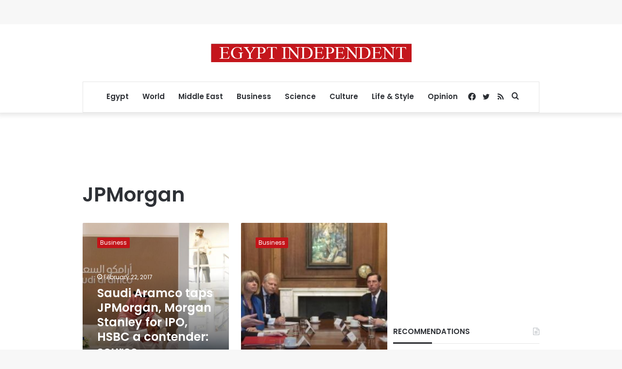

--- FILE ---
content_type: text/html; charset=utf-8
request_url: https://www.google.com/recaptcha/api2/aframe
body_size: 267
content:
<!DOCTYPE HTML><html><head><meta http-equiv="content-type" content="text/html; charset=UTF-8"></head><body><script nonce="jJr8J7Knxx3Jp3IetajrWQ">/** Anti-fraud and anti-abuse applications only. See google.com/recaptcha */ try{var clients={'sodar':'https://pagead2.googlesyndication.com/pagead/sodar?'};window.addEventListener("message",function(a){try{if(a.source===window.parent){var b=JSON.parse(a.data);var c=clients[b['id']];if(c){var d=document.createElement('img');d.src=c+b['params']+'&rc='+(localStorage.getItem("rc::a")?sessionStorage.getItem("rc::b"):"");window.document.body.appendChild(d);sessionStorage.setItem("rc::e",parseInt(sessionStorage.getItem("rc::e")||0)+1);localStorage.setItem("rc::h",'1768980946467');}}}catch(b){}});window.parent.postMessage("_grecaptcha_ready", "*");}catch(b){}</script></body></html>

--- FILE ---
content_type: application/javascript; charset=utf-8
request_url: https://fundingchoicesmessages.google.com/f/AGSKWxUsvuODOGQO0booxXFawhJ96RxdS8XgTNGFHzMthtitHX_nMBX1kjxWDngJqsj9eIZ1Z7-azm-MuKw8SX9YPIRSBLp0oGwQRmvBHsQ8pSuN6OPXlSFXRmhslGU2nR7ZowJioJIThJO3lzHKXr3dVq6o3kcv8LOjcW_YlI-f5hDXoVUsQlczIr8NE1wx/_/adicon_/ad_premium.&admeld__feast_ad._ad_250.
body_size: -1290
content:
window['bc3c14d9-8c1d-4a87-8938-8ea2fa2337b8'] = true;